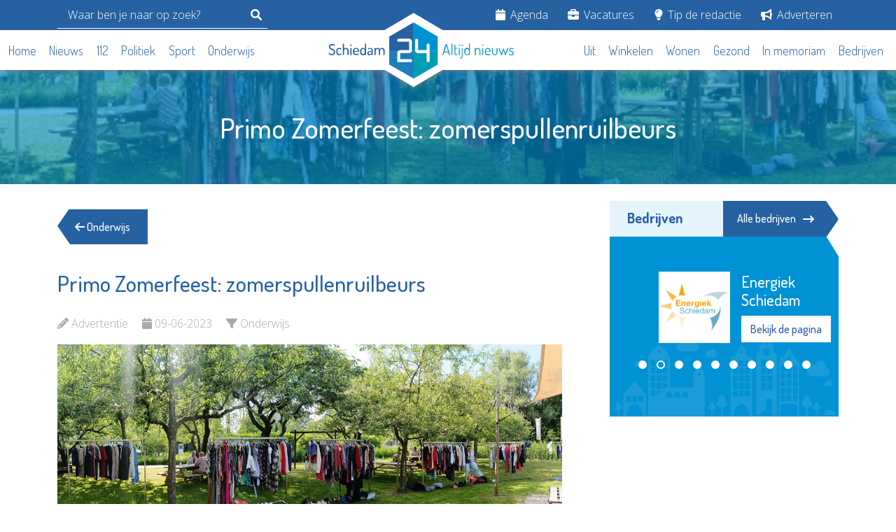

--- FILE ---
content_type: text/html; charset=UTF-8
request_url: https://schiedam24.nl/artikel/primo-zomerfeest-zomerspullenruilbeurs
body_size: 8833
content:
<!DOCTYPE html>
<html lang="nl">

<head>
    <meta charset="UTF-8">
    <meta http-equiv="X-UA-Compatible" content="IE=edge">

    <meta name="viewport" content="width=device-width, initial-scale=1.0">
    <meta name="robots" content="follow,index">
    <meta name="csrf-token" content="NPul64exYGgmoLGQTLfSBhQV5qnrDoZ7lFfpkSUD">

    <meta name="revisit-after" content="1 days"/>
    <meta property="og:type" content="website"/>

    <meta property="og:image:height" content="630"/>
    <meta property="og:image:width" content="1200"/>

    <meta property="og:url" content="https://schiedam24.nl/artikel/primo-zomerfeest-zomerspullenruilbeurs"/>
    <meta property="og:site_name" content="Schiedam24"/>

    <meta name="author" content="Schiedam24">
    <meta http-equiv="language" content="NL">

        <meta name="description" content="SCHIEDAM -&amp;nbsp;Woensdag 7 juni heeft het Primo Zomerfeest plaatsgevonden bij de Buitenplaats in Vlaardingen. Bij Primo is het motto: jij doet ertoe! En dat heeft iedereen gemerkt. Naast een gezellige avond vond ook een zomerruilm...">
    <meta property="og:title" content="Primo Zomerfeest: zomerspullenruilbeurs - Schiedam24"/>
    <meta property="og:image" content="https://lokaal24.cdn-tmo.nl/slir/w1200-c20x15//files/schiedam24/2023/juni/img20230607175020.jpg" />
    <meta property="og:description" content="SCHIEDAM -&amp;nbsp;Woensdag 7 juni heeft het Primo Zomerfeest plaatsgevonden bij de Buitenplaats in Vlaardingen. Bij Primo is het motto: jij doet ertoe! En dat heeft iedereen gemerkt. Naast een gezellige avond vond ook een zomerruilm..."/>

    <title>Primo Zomerfeest: zomerspullenruilbeurs - Schiedam24</title>

    <link href="https://schiedam24.nl/css/bootstrap.min.css" rel="stylesheet">
    <link href="https://schiedam24.nl/img/fav.png" rel="shortcut icon">

    <link rel="stylesheet" href="https://schiedam24.nl/css/font-awesome.min.css">
    <link rel="stylesheet" href="https://schiedam24.nl/css/owl.carousel.min.css">
    <link rel="stylesheet" href="https://schiedam24.nl/css/owl.theme.default.min.css">

    <link rel="stylesheet" href="https://schiedam24.nl/css/guest/main.css?v=20240130">
    <link rel="stylesheet" href="https://schiedam24.nl/css/guest/custom.css?v=20240130">

    
        <script async src="https://pagead2.googlesyndication.com/pagead/js/adsbygoogle.js?client=ca-pub-2242262785836363"
crossorigin="anonymous"></script>

        <script
            async
            src="https://www.googletagmanager.com/gtag/js?id=G-PSJBNC465T"></script>
        <script>
            window.dataLayer = window.dataLayer || [];
            function gtag(){dataLayer.push(arguments);}
            gtag('js', new Date());
            gtag('config', 'G-PSJBNC465T');
        </script>
    
    
    <style>

        .list-inline  ul {
            display: none;
            position: absolute;
            background-color: #2661a2;
            z-index: 100;
            padding:15px;
            list-style: none;
            margin-bottom: 10px;
        }

        .list-inline li:hover ul{
            display: block;
        }

        .list-inline ul li{
            margin-bottom: 10px;
        }

        .list-inline ul li a{
            color:#FFF !important;
        }

        section.news-category .horizontal-news-item {
            min-height: auto;
            padding-bottom: 20px;
            margin-bottom: 20px;
            border-bottom: 1px solid #eee;
        }

    </style>

    
</head>

<body>


<header class="header">
    <div class="header-topbar">
        <div class="container">
            <div class="row">
                <div class="d-flex justify-content-lg-between align-items-center">
                    <form action="https://schiedam24.nl/artikelen/zoeken" method="get" class="header__search js-header-search d-flex align-xs-center">
                        <input type="search" name="q" placeholder="Waar ben je naar op zoek?">
                        <button type="submit" class="mobile-sidebar-searchbar-icon">
                            <svg class="svg-inline--fa fa-magnifying-glass" aria-hidden="true" focusable="false" data-prefix="fas" data-icon="magnifying-glass" role="img" xmlns="http://www.w3.org/2000/svg" viewBox="0 0 512 512" data-fa-i2svg=""><path fill="currentColor" d="M500.3 443.7l-119.7-119.7c27.22-40.41 40.65-90.9 33.46-144.7C401.8 87.79 326.8 13.32 235.2 1.723C99.01-15.51-15.51 99.01 1.724 235.2c11.6 91.64 86.08 166.7 177.6 178.9c53.8 7.189 104.3-6.236 144.7-33.46l119.7 119.7c15.62 15.62 40.95 15.62 56.57 0C515.9 484.7 515.9 459.3 500.3 443.7zM79.1 208c0-70.58 57.42-128 128-128s128 57.42 128 128c0 70.58-57.42 128-128 128S79.1 278.6 79.1 208z"></path></svg><!-- <i class="fa fa-search"></i> Font Awesome fontawesome.com -->
                        </button>
                    </form>

                    <div class="header-nav">
                        <ul class="list-inline">
                            
                                <li class="list-inline-item">
                                    <a href="/agenda">
                                        <i class="fa fa-calendar"></i>
                                        Agenda
                                    </a>

                                    
                                </li>

                            
                                <li class="list-inline-item">
                                    <a href="/vacatures">
                                        <i class="fa fa-briefcase"></i>
                                        Vacatures
                                    </a>

                                    
                                </li>

                            
                                <li class="list-inline-item">
                                    <a href="/tip-de-redactie">
                                        <i class="fa fa-lightbulb"></i>
                                        Tip de redactie
                                    </a>

                                    
                                </li>

                            
                                <li class="list-inline-item">
                                    <a href="/adverteren">
                                        <i class="fa fa-bullhorn"></i>
                                        Adverteren
                                    </a>

                                    
                                </li>

                                                    </ul>
                    </div>
                </div>
            </div>
        </div>
    </div>

    <div class="header-bottom">
        <div class="container" style="max-width: 1476px;">
            <div class="header-bottom-inner">

                <div class="header-nav header-main-nav">
                    <ul class="list-inline">
                                                    <li class="list-inline-item">
                                <a href="/">
                                    Home
                                </a>
                            </li>
                                                    <li class="list-inline-item">
                                <a href="/artikelen/nieuws">
                                    Nieuws
                                </a>
                            </li>
                                                    <li class="list-inline-item">
                                <a href="/artikelen/112">
                                    112
                                </a>
                            </li>
                                                    <li class="list-inline-item">
                                <a href="/artikelen/politiek">
                                    Politiek
                                </a>
                            </li>
                                                    <li class="list-inline-item">
                                <a href="/artikelen/sport">
                                    Sport
                                </a>
                            </li>
                                                    <li class="list-inline-item">
                                <a href="/artikelen/scholing">
                                    Onderwijs
                                </a>
                            </li>
                                            </ul>
                </div>

                <div class="header-logo">
                    <a href="https://schiedam24.nl">
                        <img src="https://schiedam24.nl/img/logo/schiedam24/default.svg" alt="Schiedam24 logo - Altijd nieuws" class="header-logo-img">
                        <img src="https://schiedam24.nl/img/logo/vld24.svg" alt="Schiedam24 logo - Altijd nieuws" class="header-symbol-img">
                    </a>
                </div>

                <div class="d-lg-none">
                    <div class="hamburger">
                        <div class="hamburger-inner">
                            <span></span>
                            <span></span>
                            <span></span>
                        </div>
                    </div>
                </div>

                <div class="header-secondary-nav d-flex justify-content-lg-end">
                    <div class="header-nav header-main-nav">
                        <ul class="list-inline">
                                                            <li class="list-inline-item">
                                    <a href="/artikelen/uit">
                                        Uit
                                    </a>
                                </li>
                                                            <li class="list-inline-item">
                                    <a href="/artikelen/winkelen">
                                        Winkelen
                                    </a>
                                </li>
                                                            <li class="list-inline-item">
                                    <a href="/artikelen/wonen">
                                        Wonen
                                    </a>
                                </li>
                                                            <li class="list-inline-item">
                                    <a href="/artikelen/gezond">
                                        Gezond
                                    </a>
                                </li>
                                                            <li class="list-inline-item">
                                    <a href="/memoriam">
                                        In memoriam
                                    </a>
                                </li>
                                                            <li class="list-inline-item">
                                    <a href="/bedrijven">
                                        Bedrijven
                                    </a>
                                </li>
                                                    </ul>
                    </div>
                </div>
            </div>
        </div>
    </div>
</header>

<div class="mobile-sidebar">
    <div class="mobile-sidebar-logo">
        <a href="/">
            <img src="https://schiedam24.nl/img/logo/schiedam24/white.svg" alt="Schiedam24 logo - Altijd nieuws">
        </a>
    </div>

    <div class="mobile-sidebar-searchbar">
        <form action="https://schiedam24.nl/artikelen/zoeken" method="get">
            <input type="hidden" name="gender" id="gender">
            <div class="mobile-sidebar-search-wrap">
                <input type="text" name="q" placeholder="Waar ben je naar op zoek?" class="mobile-sidebar-search-input">
                <button type="submit" class="mobile-sidebar-searchbar-icon">
                    <i class="fa fa-search"></i>
                </button>
            </div>
        </form>
    </div>

    <div class="mobile-sidebar-nav-wrap">
        <h2>Categorieën</h2>

        <ul class="list-unstyled mobile-sidebar-nav">
                            <li>
                    <a href="/">
                        <i class="fa fa-home"></i>
                        Home
                    </a>
                </li>
                            <li>
                    <a href="/artikelen/nieuws">
                        <i class="fa fa-newspaper"></i>
                        Nieuws
                    </a>
                </li>
                            <li>
                    <a href="/artikelen/112">
                        <i class="fa fa-ambulance"></i>
                        112
                    </a>
                </li>
                            <li>
                    <a href="/artikelen/politiek">
                        <i class="fa fa-balance-scale"></i>
                        Politiek
                    </a>
                </li>
                            <li>
                    <a href="/artikelen/sport">
                        <i class="fa fa-futbol"></i>
                        Sport
                    </a>
                </li>
                            <li>
                    <a href="/artikelen/scholing">
                        <i class="fa fa-graduation-cap"></i>
                        Onderwijs
                    </a>
                </li>
                            <li>
                    <a href="/artikelen/uit">
                        <i class="fa fa-walking"></i>
                        Uit
                    </a>
                </li>
                            <li>
                    <a href="/artikelen/winkelen">
                        <i class="fa fa-shopping-cart"></i>
                        Winkelen
                    </a>
                </li>
                            <li>
                    <a href="/artikelen/wonen">
                        <i class="fa fa-home"></i>
                        Wonen
                    </a>
                </li>
                            <li>
                    <a href="/artikelen/gezond">
                        <i class="fa fa-heartbeat"></i>
                        Gezond
                    </a>
                </li>
                            <li>
                    <a href="/memoriam">
                        <i class="fa fa-memory"></i>
                        In memoriam
                    </a>
                </li>
                            <li>
                    <a href="/bedrijven">
                        <i class="fa fa-building"></i>
                        Bedrijven
                    </a>
                </li>
                    </ul>

        <h2 class="mt-3">Service</h2>

        <ul class="list-unstyled mobile-sidebar-nav">
                            <li>
                    <a href="/agenda">
                        <i class="fa fa-calendar"></i>
                        Agenda
                    </a>
                </li>
                            <li>
                    <a href="/vacatures">
                        <i class="fa fa-briefcase"></i>
                        Vacatures
                    </a>
                </li>
                            <li>
                    <a href="/tip-de-redactie">
                        <i class="fa fa-lightbulb"></i>
                        Tip de redactie
                    </a>
                </li>
                            <li>
                    <a href="/adverteren">
                        <i class="fa fa-bullhorn"></i>
                        Adverteren
                    </a>
                </li>
                    </ul>
    </div>
</div>

    <div class="vervolgheader">
        <div class="container">
            <div class="row">
                <div class="text-center">
                    <div class="vervolgheader-title">
                        <h1>Primo Zomerfeest: zomerspullenruilbeurs</h1>
                    </div>
                </div>
            </div>
        </div>

        <img src="https://lokaal24.cdn-tmo.nl/slir/w480-c20x15/files/schiedam24/2023/juni/img20230607175020.jpg" alt="Primo Zomerfeest: zomerspullenruilbeurs" class="vervolgheader-img">

    </div>

    <div class="container">
        <div class="row">
            <!-- main -->
            <div class="col-lg-8">
                <main>
                    <section class="back-btn-wrap">
                        <a href="https://schiedam24.nl/artikelen/scholing" class="back-btn">
                            <i class="fa fa-arrow-left"></i> Onderwijs
                        </a>
                    </section>

                    <section class="nieuws-detail">
                        <div class="detail-title">
                            <h2>Primo Zomerfeest: zomerspullenruilbeurs</h2>
                        </div>

                        <ul class="detail-info list-inline">
                            <li class="list-inline-item">
                                <i class="fa fa-pencil"></i>
                                <span>Advertentie</span>
                            </li>
                            <li class="list-inline-item">
                                <i class="fa fa-calendar"></i>
                                <span>09-06-2023</span>
                            </li>
                            <li class="list-inline-item">
                                <i class="fa fa-filter"></i>
                                <span>Onderwijs</span>
                            </li>
                        </ul>

                        <div class="nieuws-detail-content">
                            <div class="nieuws-detail-content-img">

                                                                    <img src="https://lokaal24.cdn-tmo.nl/slir/w1280/files/schiedam24/2023/juni/img20230607175020.jpg" alt="Primo Zomerfeest: zomerspullenruilbeurs">
                                
                                <div class="img-caption">
                                                                    </div>
                            </div>

                            <br />SCHIEDAM -&nbsp;Woensdag 7 juni heeft het Primo Zomerfeest plaatsgevonden bij de Buitenplaats in Vlaardingen. Bij Primo is het motto: jij doet ertoe! En dat heeft iedereen gemerkt.<br /><br /> Naast een gezellige avond vond ook een zomerruilmarkt plaats. In de sfeer van een Franse markt hebben leerkrachten zomerspullen omgeruild voor een houten kraal en zelf weer iets anders kunnen uitzoeken. Er bleef nog genoeg mooie kleding over en dit is naar Stichting Net Niet Genoeg gebracht. Zo helpen wij elkaar allemaal een beetje.

                            
                            
                                <div class="bg-secondary my-4 p-4 ">
                                    <div class="row">
                                        <div class="col-lg-4">
                                            <a href="https://schiedam24.nl/bedrijf/stichting-primo-schiedam">
                                                <img src="https://lokaal24.cdn-tmo.nl//files/schiedam24/bedrijven/primo/logo_primo_schiedam.jpg" alt="Stichting Primo Schiedam">
                                            </a>
                                        </div>

                                        <div class="col-lg-8">
                                            <h2 class="text-white">Stichting Primo Schiedam</h2>
                                            <p>Burgemeester van Lierplein 77, Vlaardingen</p>

                                            
                                            <a href="https://schiedam24.nl/bedrijf/stichting-primo-schiedam" class="text-white">Meer over Stichting Primo Schiedam &rarr; </a>
                                        </div>
                                    </div>
                                </div>

                            
                        </div>

                        <div class="nieuws-detail-share">
    <p>Deel dit via: </p>
    <ul class="list-inline">
                    <li class="list-inline-item">
                <a href="https://www.facebook.com/sharer.php?u=https://schiedam24.nl/artikel/primo-zomerfeest-zomerspullenruilbeurs" target="_blank">
                    <i class="fab fa-facebook"></i>
                </a>
            </li>
                    <li class="list-inline-item">
                <a href="https://twitter.com/intent/tweet?text=Primo Zomerfeest: zomerspullenruilbeurs - https://schiedam24.nl/artikel/primo-zomerfeest-zomerspullenruilbeurs" target="_blank">
                    <i class="fab fa-x-twitter"></i>
                </a>
            </li>
                    <li class="list-inline-item">
                <a href="https://www.linkedin.com/shareArticle?mini=true&amp;url=https://schiedam24.nl/artikel/primo-zomerfeest-zomerspullenruilbeurs&amp;title=Primo Zomerfeest: zomerspullenruilbeurs" target="_blank">
                    <i class="fab fa-linkedin"></i>
                </a>
            </li>
                    <li class="list-inline-item">
                <a href="whatsapp://send?text=Primo Zomerfeest: zomerspullenruilbeurs - https://schiedam24.nl/artikel/primo-zomerfeest-zomerspullenruilbeurs" target="_blank">
                    <i class="fab fa-whatsapp"></i>
                </a>
            </li>
            </ul>
</div>
                    </section>

                    <div class="advertisement " id="5it5e3My" data-position="links" data-device="desktop">
    <section class="ad">
        Advertisement loading...
    </section>
</div>


    
                    
                        <section class="popular-news">
                            <div class="titlebar-wrap">
                                <div class="titlebar">
                                    <h2>Dit kan u ook interesseren</h2>
                                </div>
                            </div>

                            <ins class="adsbygoogle" style="display:block" data-ad-format="autorelaxed" data-ad-client="ca-pub-2242262785836363" data-ad-slot="8275779561"></ins><script>(adsbygoogle = window.adsbygoogle || []).push({});</script>

                        </section>

                    
                    <section class="popular-news">
            <div class="titlebar-wrap">
                <div class="titlebar">
                    <h2>Gerelateerde berichten</h2>
                </div>
            </div>

                            <ul class="popular-news-items popular-news-carousel owl-carousel owl-theme list-unstyled">
    
                            
        <li class="popular-news-item card">
            <a href="https://schiedam24.nl/artikel/nieuw-in-schiedam-schoonheidssalon-en-opleidingsinstituut-ineen" class="card-link">
    <div class="popular-news-item-image">
        <div class="card-img-top-wrap">
            <img src="https://lokaal24.cdn-tmo.nl/slir/w480-c20x15/files/schiedam24/2025/sept/img-9497.jpeg" alt="Nieuw in Schiedam: schoonheidssalon en opleidingsinstituut ineen" class="card-img-top">
        </div>

        <div class="popular-news-item-category">
                            Bedrijven nieuws
                    </div>
    </div>

    <div class="popular-news-item-title card-title">
        <h3>
            Nieuw in Schiedam: schoonheidssalon en opleidingsinstituut ineen
            <span class="card-content-link">
                <i class="fa-solid fa-arrow-right-long"></i>
            </span>
        </h3>
    </div>

    <div class="popular-news-item-date card-date">
        Redactie - 06-09-2025
    </div>
</a>
        </li>
    
                            
        <li class="popular-news-item card">
            <a href="https://schiedam24.nl/artikel/tophit-bracht-natuurkundeleraar-imrich-lobo-een-tweede-carriere" class="card-link">
    <div class="popular-news-item-image">
        <div class="card-img-top-wrap">
            <img src="https://lokaal24.cdn-tmo.nl/slir/w480-c20x15/files/schiedam24/2025/januari/lobo.jpg" alt="Tophit bracht natuurkundeleraar Imrich Lobo een tweede carrière" class="card-img-top">
        </div>

        <div class="popular-news-item-category">
                            In memoriam
                    </div>
    </div>

    <div class="popular-news-item-title card-title">
        <h3>
            Tophit bracht natuurkundeleraar Imrich Lobo een tweede carrière
            <span class="card-content-link">
                <i class="fa-solid fa-arrow-right-long"></i>
            </span>
        </h3>
    </div>

    <div class="popular-news-item-date card-date">
        Kor Kegel - 23-01-2025
    </div>
</a>
        </li>
    
                            
        <li class="popular-news-item card">
            <a href="https://schiedam24.nl/artikel/chapter-next-maakt-werk-van-uitvallers-op-school" class="card-link">
    <div class="popular-news-item-image">
        <div class="card-img-top-wrap">
            <img src="https://lokaal24.cdn-tmo.nl/slir/w480-c20x15/files/schiedam24/2025/januari/img-3672.jpeg" alt="Chapter Next maakt werk van uitvallers op school" class="card-img-top">
        </div>

        <div class="popular-news-item-category">
                            Onderwijs
                    </div>
    </div>

    <div class="popular-news-item-title card-title">
        <h3>
            Chapter Next maakt werk van uitvallers op school
            <span class="card-content-link">
                <i class="fa-solid fa-arrow-right-long"></i>
            </span>
        </h3>
    </div>

    <div class="popular-news-item-date card-date">
        Ted Konings - 18-01-2025
    </div>
</a>
        </li>
    
                     
                     
                     
                     </ul>
                    </section>
                    </main>
            </div>

            <!-- sidebar -->
            <div class="col-lg-4" id="sidebar">
                <aside>
                    <section class="companies">
        <div class="titlebar-wrap">
            <div class="titlebar">
                <h2>Bedrijven</h2>
            </div>

            <a href="/bedrijven" class="titlebar-link">
                Alle bedrijven
                <i class="fa-solid fa-arrow-right-long"></i>
            </a>
        </div>

        <div class="company-sidebar-logo-carousel owl-carousel owl-theme">
                            <div class="company-carousel-logo">
                    <div class="row g-3">
                        <div class="col-5 col-md-12 col-xl-5">
                            <img src="https://lokaal24.cdn-tmo.nl//files/schiedam24/bedrijven/stroomopwaarts/strlogo200.jpg" alt="Stroomopwaarts MVS" class="img-fluid">
                        </div>

                        <div class="col-7 col-md-12 col-xl-7">
                            <h3 class="company-carousel-logo-title">Stroomopwaarts MVS</h3>
                            <a href="https://schiedam24.nl/bedrijf/stroomopwaarts-mvs" class="btn btn-white company-link">
                                Bekijk de pagina
                            </a>
                        </div>
                    </div>
                </div>
                            <div class="company-carousel-logo">
                    <div class="row g-3">
                        <div class="col-5 col-md-12 col-xl-5">
                            <img src="https://lokaal24.cdn-tmo.nl//files/schiedam24/bedrijven/energiek/energiekschiedamlogovierkant__klein_.jpg" alt="Energiek Schiedam" class="img-fluid">
                        </div>

                        <div class="col-7 col-md-12 col-xl-7">
                            <h3 class="company-carousel-logo-title">Energiek Schiedam</h3>
                            <a href="https://schiedam24.nl/bedrijf/energiek-schiedam" class="btn btn-white company-link">
                                Bekijk de pagina
                            </a>
                        </div>
                    </div>
                </div>
                            <div class="company-carousel-logo">
                    <div class="row g-3">
                        <div class="col-5 col-md-12 col-xl-5">
                            <img src="https://lokaal24.cdn-tmo.nl//files/schiedam24/bedrijven/museumVlaardingen/museumvlaardingenlogo200.jpg" alt="Museum Vlaardingen" class="img-fluid">
                        </div>

                        <div class="col-7 col-md-12 col-xl-7">
                            <h3 class="company-carousel-logo-title">Museum Vlaardingen</h3>
                            <a href="https://schiedam24.nl/bedrijf/museum-vlaardingen" class="btn btn-white company-link">
                                Bekijk de pagina
                            </a>
                        </div>
                    </div>
                </div>
                            <div class="company-carousel-logo">
                    <div class="row g-3">
                        <div class="col-5 col-md-12 col-xl-5">
                            <img src="https://lokaal24.cdn-tmo.nl//files/schiedam24/bedrijven/hetgoed/logo_het_goed.jpg" alt="Het Goed Schiedam" class="img-fluid">
                        </div>

                        <div class="col-7 col-md-12 col-xl-7">
                            <h3 class="company-carousel-logo-title">Het Goed Schiedam</h3>
                            <a href="https://schiedam24.nl/bedrijf/het-goed-schiedam" class="btn btn-white company-link">
                                Bekijk de pagina
                            </a>
                        </div>
                    </div>
                </div>
                            <div class="company-carousel-logo">
                    <div class="row g-3">
                        <div class="col-5 col-md-12 col-xl-5">
                            <img src="https://lokaal24.cdn-tmo.nl//files/schiedam24/bedrijven/bibliotheek/logobieb.jpg" alt="Bibliotheek Schiedam" class="img-fluid">
                        </div>

                        <div class="col-7 col-md-12 col-xl-7">
                            <h3 class="company-carousel-logo-title">Bibliotheek Schiedam</h3>
                            <a href="https://schiedam24.nl/bedrijf/bibliotheek-schiedam" class="btn btn-white company-link">
                                Bekijk de pagina
                            </a>
                        </div>
                    </div>
                </div>
                            <div class="company-carousel-logo">
                    <div class="row g-3">
                        <div class="col-5 col-md-12 col-xl-5">
                            <img src="https://lokaal24.cdn-tmo.nl//files/schiedam24/bedrijven/primo/logo_primo_schiedam.jpg" alt="Stichting Primo Schiedam" class="img-fluid">
                        </div>

                        <div class="col-7 col-md-12 col-xl-7">
                            <h3 class="company-carousel-logo-title">Stichting Primo Schiedam</h3>
                            <a href="https://schiedam24.nl/bedrijf/stichting-primo-schiedam" class="btn btn-white company-link">
                                Bekijk de pagina
                            </a>
                        </div>
                    </div>
                </div>
                            <div class="company-carousel-logo">
                    <div class="row g-3">
                        <div class="col-5 col-md-12 col-xl-5">
                            <img src="https://lokaal24.cdn-tmo.nl//files/schiedam24/bedrijven/kroepoekfabriek/kflogonieuw200.jpg" alt="Poppodium De Kroepoekfabriek" class="img-fluid">
                        </div>

                        <div class="col-7 col-md-12 col-xl-7">
                            <h3 class="company-carousel-logo-title">Poppodium De Kroepoekfabriek</h3>
                            <a href="https://schiedam24.nl/bedrijf/poppodium-de-kroepoekfabriek" class="btn btn-white company-link">
                                Bekijk de pagina
                            </a>
                        </div>
                    </div>
                </div>
                            <div class="company-carousel-logo">
                    <div class="row g-3">
                        <div class="col-5 col-md-12 col-xl-5">
                            <img src="https://lokaal24.cdn-tmo.nl//files/schiedam24/bedrijven/dewittegarantiemakelaars/dewittelogo.jpg" alt="De Witte Garantiemakelaars" class="img-fluid">
                        </div>

                        <div class="col-7 col-md-12 col-xl-7">
                            <h3 class="company-carousel-logo-title">De Witte Garantiemakelaars</h3>
                            <a href="https://schiedam24.nl/bedrijf/de-witte-garantiemakelaars" class="btn btn-white company-link">
                                Bekijk de pagina
                            </a>
                        </div>
                    </div>
                </div>
                            <div class="company-carousel-logo">
                    <div class="row g-3">
                        <div class="col-5 col-md-12 col-xl-5">
                            <img src="https://lokaal24.cdn-tmo.nl//files/schiedam24/bedrijven/waterklaar/logo.jpeg" alt="Schiedam Waterklaar" class="img-fluid">
                        </div>

                        <div class="col-7 col-md-12 col-xl-7">
                            <h3 class="company-carousel-logo-title">Schiedam Waterklaar</h3>
                            <a href="https://schiedam24.nl/bedrijf/schiedam-waterklaar" class="btn btn-white company-link">
                                Bekijk de pagina
                            </a>
                        </div>
                    </div>
                </div>
                            <div class="company-carousel-logo">
                    <div class="row g-3">
                        <div class="col-5 col-md-12 col-xl-5">
                            <img src="https://lokaal24.cdn-tmo.nl//files/schiedam24/bedrijven/elckerlyc/elckerlyclogo200.png" alt="Stichting Elckerlyc" class="img-fluid">
                        </div>

                        <div class="col-7 col-md-12 col-xl-7">
                            <h3 class="company-carousel-logo-title">Stichting Elckerlyc</h3>
                            <a href="https://schiedam24.nl/bedrijf/stichting-elckerlyc" class="btn btn-white company-link">
                                Bekijk de pagina
                            </a>
                        </div>
                    </div>
                </div>
                    </div>
    </section>

                    <div class="d-none d-lg-block">
                        <div class="advertisement mb-5" id="4S0nptPz" data-position="rechts" data-device="desktop">
    <section class="ad">
        Advertisement loading...
    </section>
</div>



    
    <div class="advertisement mb-5" id="DdM0arPw" data-position="rechts" data-device="desktop">
    <section class="ad">
        Advertisement loading...
    </section>
</div>


    

                
    <div class="advertisement mb-5" id="5azOemJ7" data-position="rechts" data-device="desktop">
    <section class="ad">
        Advertisement loading...
    </section>
</div>


    

    
    <div class="advertisement mb-5" id="CWMUETpu" data-position="rechts" data-device="desktop">
    <section class="ad">
        Advertisement loading...
    </section>
</div>


    

    
    <div class="advertisement mb-5" id="YUYaVM5w" data-position="rechts" data-device="desktop">
    <section class="ad">
        Advertisement loading...
    </section>
</div>


    

                        <section class="vacancies p-0">
        <div class="titlebar-wrap">
            <div class="titlebar">
                <h2>Vacatures</h2>
            </div>

            <a href="/vacatures" class="titlebar-link">
                Alle vacatures
                <i class="fa-solid fa-arrow-right-long"></i>
            </a>
        </div>

        <div class="row">
            <ul class="list-unstyled vacancies-items">
                                    <li class="vacancy-item d-flex">
                        <a href="https://schiedam24.nl/vacature/nachtcoaches-beschermd-wonen">
                            <div class="vacancy-item-inner">
                                <div class="vacancy-item-image">
                                                                            <img src="https://lokaal24.cdn-tmo.nl/slir/w500//files/schiedam24/bedrijven/seniorenwelzijn/stoed-swlogo200.jpg" alt="Vacature  Nachtcoaches Beschermd Wonen bij Stoed-Seniorenwelzijn">
                                                                    </div>

                                <div class="vacancy-item-title-wrap">
                                    <div class="vacancy-item-title card-title">
                                        <h3>
                                            Nachtcoaches Beschermd Wonen
                                            <span class="vacancy-item-title-link">
                                                <i class="fa-solid fa-arrow-right-long"></i>
                                            </span>
                                        </h3>
                                    </div>

                                    <div class="vacancy-item-subtitle">
                                        <p>Stoed-Seniorenwelzijn</p>
                                    </div>
                                </div>
                            </div>
                        </a>
                    </li>
                                    <li class="vacancy-item d-flex">
                        <a href="https://schiedam24.nl/vacature/nachtcoaches-maatschappelijke-opvang">
                            <div class="vacancy-item-inner">
                                <div class="vacancy-item-image">
                                                                            <img src="https://lokaal24.cdn-tmo.nl/slir/w500//files/schiedam24/bedrijven/seniorenwelzijn/stoed-swlogo200.jpg" alt="Vacature  Nachtcoaches Maatschappelijke Opvang bij Stoed-Seniorenwelzijn">
                                                                    </div>

                                <div class="vacancy-item-title-wrap">
                                    <div class="vacancy-item-title card-title">
                                        <h3>
                                            Nachtcoaches Maatschappelijke Opvang
                                            <span class="vacancy-item-title-link">
                                                <i class="fa-solid fa-arrow-right-long"></i>
                                            </span>
                                        </h3>
                                    </div>

                                    <div class="vacancy-item-subtitle">
                                        <p>Stoed-Seniorenwelzijn</p>
                                    </div>
                                </div>
                            </div>
                        </a>
                    </li>
                                    <li class="vacancy-item d-flex">
                        <a href="https://schiedam24.nl/vacature/methodisch-begeleider-ambulant">
                            <div class="vacancy-item-inner">
                                <div class="vacancy-item-image">
                                                                            <img src="https://lokaal24.cdn-tmo.nl/slir/w500//files/schiedam24/bedrijven/seniorenwelzijn/stoed-swlogo200.jpg" alt="Vacature  Methodisch begeleider ambulant bij Stoed-Seniorenwelzijn">
                                                                    </div>

                                <div class="vacancy-item-title-wrap">
                                    <div class="vacancy-item-title card-title">
                                        <h3>
                                            Methodisch begeleider ambulant
                                            <span class="vacancy-item-title-link">
                                                <i class="fa-solid fa-arrow-right-long"></i>
                                            </span>
                                        </h3>
                                    </div>

                                    <div class="vacancy-item-subtitle">
                                        <p>Stoed-Seniorenwelzijn</p>
                                    </div>
                                </div>
                            </div>
                        </a>
                    </li>
                                    <li class="vacancy-item d-flex">
                        <a href="https://schiedam24.nl/vacature/junior-commercieel-buitendienstmedewerker">
                            <div class="vacancy-item-inner">
                                <div class="vacancy-item-image">
                                                                            <img src="https://lokaal24.cdn-tmo.nl/slir/w500//files/schiedam24/bedrijven/dewittegarantiemakelaars/dewittelogo.jpg" alt="Vacature  (Junior) Commercieel Buitendienstmedewerker bij De Witte Garantiemakelaars">
                                                                    </div>

                                <div class="vacancy-item-title-wrap">
                                    <div class="vacancy-item-title card-title">
                                        <h3>
                                            (Junior) Commercieel Buitendienstmedewerker
                                            <span class="vacancy-item-title-link">
                                                <i class="fa-solid fa-arrow-right-long"></i>
                                            </span>
                                        </h3>
                                    </div>

                                    <div class="vacancy-item-subtitle">
                                        <p>De Witte Garantiemakelaars</p>
                                    </div>
                                </div>
                            </div>
                        </a>
                    </li>
                                    <li class="vacancy-item d-flex">
                        <a href="https://schiedam24.nl/vacature/persoonlijk-begeleider~sXzwgiuY">
                            <div class="vacancy-item-inner">
                                <div class="vacancy-item-image">
                                                                            <img src="https://lokaal24.cdn-tmo.nl/slir/w500//files/schiedam24/bedrijven/seniorenwelzijn/stoed-swlogo200.jpg" alt="Vacature  Persoonlijk begeleider Maatschappelijke Opvang bij Stoed-Seniorenwelzijn">
                                                                    </div>

                                <div class="vacancy-item-title-wrap">
                                    <div class="vacancy-item-title card-title">
                                        <h3>
                                            Persoonlijk begeleider Maatschappelijke Opvang
                                            <span class="vacancy-item-title-link">
                                                <i class="fa-solid fa-arrow-right-long"></i>
                                            </span>
                                        </h3>
                                    </div>

                                    <div class="vacancy-item-subtitle">
                                        <p>Stoed-Seniorenwelzijn</p>
                                    </div>
                                </div>
                            </div>
                        </a>
                    </li>
                            </ul>
        </div>
    </section>
                        <section class="popular-news">
    <div class="titlebar-wrap">
        <div class="titlebar">
            <h2>Recente berichten</h2>
        </div>
    </div>

    
        <ul class="latest-news-items list-unstyled">
                            <li class="latest-news-item">
    <a href="https://schiedam24.nl/artikel/zulfikar-guler-nummer-twee-bij-schiedamse-50-plus">
        <div class="row">
            <div class="col-md-3">
                <div class="company-article-img">
                    <img src="https://lokaal24.cdn-tmo.nl/slir/w480-c20x15/files/schiedam24/2026/januari/1638649481279-1.jpeg" alt="Zülfikar Güler nummer twee bij Schiedamse 50-Plus">
                </div>
            </div>

            <div class="col-md-9">
                <div class="card-title">
                    <h3>Zülfikar Güler nummer twee bij Schiedamse 50-Plus</h3>
                </div>

                <div class="card-date">
                    <p>
                        Redactie - 17-01-2026
                    </p>
                </div>
            </div>
        </div>
    </a>
</li>
                            <li class="latest-news-item">
    <a href="https://schiedam24.nl/artikel/de-delfshaven-gaat-dokken">
        <div class="row">
            <div class="col-md-3">
                <div class="company-article-img">
                    <img src="https://lokaal24.cdn-tmo.nl/slir/w480-c20x15/files/schiedam24/2026/januari/img-7264.jpeg" alt="De Delfshaven gaat dokken">
                </div>
            </div>

            <div class="col-md-9">
                <div class="card-title">
                    <h3>De Delfshaven gaat dokken</h3>
                </div>

                <div class="card-date">
                    <p>
                        Redactie - 17-01-2026
                    </p>
                </div>
            </div>
        </div>
    </a>
</li>
                            <li class="latest-news-item">
    <a href="https://schiedam24.nl/artikel/inner-wheel-club-heeft-feestje-te-vieren">
        <div class="row">
            <div class="col-md-3">
                <div class="company-article-img">
                    <img src="https://lokaal24.cdn-tmo.nl/slir/w480-c20x15/files/schiedam24/2026/januari/iw-9-jan-2026-2.jpeg" alt="Inner Wheel Club heeft feestje te vieren">
                </div>
            </div>

            <div class="col-md-9">
                <div class="card-title">
                    <h3>Inner Wheel Club heeft feestje te vieren</h3>
                </div>

                <div class="card-date">
                    <p>
                        Redactie - 20-01-2026
                    </p>
                </div>
            </div>
        </div>
    </a>
</li>
                            <li class="latest-news-item">
    <a href="https://schiedam24.nl/artikel/stedin-onderzoekt-oorzaak-stroomstoring">
        <div class="row">
            <div class="col-md-3">
                <div class="company-article-img">
                    <img src="https://lokaal24.cdn-tmo.nl/slir/w480-c20x15/files/schiedam24/2026/januari/g-k-v4fxeaansx7.jpeg" alt="Stedin onderzoekt oorzaak stroomstoring">
                </div>
            </div>

            <div class="col-md-9">
                <div class="card-title">
                    <h3>Stedin onderzoekt oorzaak stroomstoring</h3>
                </div>

                <div class="card-date">
                    <p>
                        Redactie - 14-01-2026
                    </p>
                </div>
            </div>
        </div>
    </a>
</li>
                    </ul>

    </section>
                    </div>

                    <div class="d-block d-lg-none">
        <section class="latest-news">
            <div class="toggle">
                <div class="toggle-links-wrap">
                    <div class="toggle-links">
                        <div class="toggle-item toggle-item-left active">
                            <button class="toggle-link-left">
                                <span>Recent nieuws</span>
                            </button>
                        </div>

                        <div class="toggle-item toggle-item-right">
                            <button class="toggle-link-right">
                                <span>Meest gelezen nieuws</span>
                            </button>
                        </div>
                    </div>
                </div>

                <div class="toggle-content-wrap">
                    <div class="toggle-content-left active">
                        <section class="popular-news">
                            <div class="popular-news-carousel owl-carousel owl-theme">
            <div>
            <div class="popular-news-item card">
                <a href="https://schiedam24.nl/artikel/zulfikar-guler-nummer-twee-bij-schiedamse-50-plus" class="card-link">
    <div class="popular-news-item-image">
        <div class="card-img-top-wrap">
            <img src="https://lokaal24.cdn-tmo.nl/slir/w480-c20x15/files/schiedam24/2026/januari/1638649481279-1.jpeg" alt="Zülfikar Güler nummer twee bij Schiedamse 50-Plus" class="card-img-top">
        </div>

        <div class="popular-news-item-category">
                            Politiek
                    </div>
    </div>

    <div class="popular-news-item-title card-title">
        <h3>
            Zülfikar Güler nummer twee bij Schiedamse 50-Plus
            <span class="card-content-link">
                <i class="fa-solid fa-arrow-right-long"></i>
            </span>
        </h3>
    </div>

    <div class="popular-news-item-date card-date">
        Redactie - 17-01-2026
    </div>
</a>
            </div>
        </div>
            <div>
            <div class="popular-news-item card">
                <a href="https://schiedam24.nl/artikel/spieringshoekers-ontwerpen-beweegkar-voor-sophia" class="card-link">
    <div class="popular-news-item-image">
        <div class="card-img-top-wrap">
            <img src="https://lokaal24.cdn-tmo.nl/slir/w480-c20x15/files/schiedam24/2026/januari/img-20260109-120847.jpg" alt="Spieringshoekers ontwerpen beweegkar voor Sophia" class="card-img-top">
        </div>

        <div class="popular-news-item-category">
                            Onderwijs
                    </div>
    </div>

    <div class="popular-news-item-title card-title">
        <h3>
            Spieringshoekers ontwerpen beweegkar voor Sophia
            <span class="card-content-link">
                <i class="fa-solid fa-arrow-right-long"></i>
            </span>
        </h3>
    </div>

    <div class="popular-news-item-date card-date">
        Partnerbijdrage - 20-01-2026
    </div>
</a>
            </div>
        </div>
            <div>
            <div class="popular-news-item card">
                <a href="https://schiedam24.nl/artikel/tom-petty-tribute-in-de-kroepoekfabriek" class="card-link">
    <div class="popular-news-item-image">
        <div class="card-img-top-wrap">
            <img src="https://lokaal24.cdn-tmo.nl/slir/w480-c20x15/files/2026/01-2026/tom-petty-bandfoto-middel.JPG" alt="Tom Petty Tribute in De Kroepoekfabriek" class="card-img-top">
        </div>

        <div class="popular-news-item-category">
                            Uit
                    </div>
    </div>

    <div class="popular-news-item-title card-title">
        <h3>
            Tom Petty Tribute in De Kroepoekfabriek
            <span class="card-content-link">
                <i class="fa-solid fa-arrow-right-long"></i>
            </span>
        </h3>
    </div>

    <div class="popular-news-item-date card-date">
        Partnerbijdrage - 14-01-2026
    </div>
</a>
            </div>
        </div>
            <div>
            <div class="popular-news-item card">
                <a href="https://schiedam24.nl/artikel/een-opmerkelijk-detail" class="card-link">
    <div class="popular-news-item-image">
        <div class="card-img-top-wrap">
            <img src="https://lokaal24.cdn-tmo.nl/slir/w480-c20x15/files/schiedam24/2026/januari/overleden.jpeg" alt="Een opmerkelijk detail" class="card-img-top">
        </div>

        <div class="popular-news-item-category">
                            Nieuws
                    </div>
    </div>

    <div class="popular-news-item-title card-title">
        <h3>
            Een opmerkelijk detail
            <span class="card-content-link">
                <i class="fa-solid fa-arrow-right-long"></i>
            </span>
        </h3>
    </div>

    <div class="popular-news-item-date card-date">
        Han van der Horst - 18-01-2026
    </div>
</a>
            </div>
        </div>
            <div>
            <div class="popular-news-item card">
                <a href="https://schiedam24.nl/artikel/jeroen-van-dijken-door-zijn-vvd-voorgedragen-als-gedeputeerde" class="card-link">
    <div class="popular-news-item-image">
        <div class="card-img-top-wrap">
            <img src="https://lokaal24.cdn-tmo.nl/slir/w480-c20x15/files/schiedam24/2026/januari/jeroen-van-dijken.jpg" alt="VVD draagt Jeroen van Dijken voor als gedeputeerde" class="card-img-top">
        </div>

        <div class="popular-news-item-category">
                            Politiek
                    </div>
    </div>

    <div class="popular-news-item-title card-title">
        <h3>
            VVD draagt Jeroen van Dijken voor als gedeputeerde
            <span class="card-content-link">
                <i class="fa-solid fa-arrow-right-long"></i>
            </span>
        </h3>
    </div>

    <div class="popular-news-item-date card-date">
        Redactie - 18-01-2026
    </div>
</a>
            </div>
        </div>
            <div>
            <div class="popular-news-item card">
                <a href="https://schiedam24.nl/artikel/rijkswaterstaat-werkt-op-a15" class="card-link">
    <div class="popular-news-item-image">
        <div class="card-img-top-wrap">
            <img src="https://lokaal24.cdn-tmo.nl/slir/w480-c20x15/files/schiedam24/aaaaahhhhhdezevaakgebruiken/roodkruis2.jpg" alt="Rijkswaterstaat werkt op A15" class="card-img-top">
        </div>

        <div class="popular-news-item-category">
                            Nieuws
                    </div>
    </div>

    <div class="popular-news-item-title card-title">
        <h3>
            Rijkswaterstaat werkt op A15
            <span class="card-content-link">
                <i class="fa-solid fa-arrow-right-long"></i>
            </span>
        </h3>
    </div>

    <div class="popular-news-item-date card-date">
        Redactie - 14-01-2026
    </div>
</a>
            </div>
        </div>
            <div>
            <div class="popular-news-item card">
                <a href="https://schiedam24.nl/artikel/het-echte-werk-aan-nieuwe-kethelpoort-begint" class="card-link">
    <div class="popular-news-item-image">
        <div class="card-img-top-wrap">
            <img src="https://lokaal24.cdn-tmo.nl/slir/w480-c20x15/files/schiedam24/2026/januari/whatsapp-image-2026-01-15-at-143135-3.jpeg" alt="Het echte werk aan Nieuwe Kethelpoort begint" class="card-img-top">
        </div>

        <div class="popular-news-item-category">
                            Wonen
                    </div>
    </div>

    <div class="popular-news-item-title card-title">
        <h3>
            Het echte werk aan Nieuwe Kethelpoort begint
            <span class="card-content-link">
                <i class="fa-solid fa-arrow-right-long"></i>
            </span>
        </h3>
    </div>

    <div class="popular-news-item-date card-date">
        Redactie - 17-01-2026
    </div>
</a>
            </div>
        </div>
    </div>
                        </section>
                    </div>

                    <div class="toggle-content-right">
                        <section class="popular-news">
                            <div class="popular-news-carousel owl-carousel owl-theme">
            <div>
            <div class="popular-news-item card">
                <a href="https://schiedam24.nl/artikel/voetganger-gewond-na-aanrijding-op-zebrapad" class="card-link">
    <div class="popular-news-item-image">
        <div class="card-img-top-wrap">
            <img src="https://lokaal24.cdn-tmo.nl/slir/w480-c20x15/files/schiedam24/2026/januari/foto3-118.jpg" alt="Voetganger gewond na aanrijding op zebrapad" class="card-img-top">
        </div>

        <div class="popular-news-item-category">
                            112
                    </div>
    </div>

    <div class="popular-news-item-title card-title">
        <h3>
            Voetganger gewond na aanrijding op zebrapad
            <span class="card-content-link">
                <i class="fa-solid fa-arrow-right-long"></i>
            </span>
        </h3>
    </div>

    <div class="popular-news-item-date card-date">
        Redactie/Flashphoto - 18-01-2026
    </div>
</a>
            </div>
        </div>
            <div>
            <div class="popular-news-item card">
                <a href="https://schiedam24.nl/artikel/arrestatieteam-valt-woning-nieuwland-binnen" class="card-link">
    <div class="popular-news-item-image">
        <div class="card-img-top-wrap">
            <img src="https://lokaal24.cdn-tmo.nl/slir/w480-c20x15/files/schiedam24/2026/januari/mv7a9301.jpg" alt="Arrestatieteam valt woning Groenoord binnen" class="card-img-top">
        </div>

        <div class="popular-news-item-category">
                            112
                    </div>
    </div>

    <div class="popular-news-item-title card-title">
        <h3>
            Arrestatieteam valt woning Groenoord binnen
            <span class="card-content-link">
                <i class="fa-solid fa-arrow-right-long"></i>
            </span>
        </h3>
    </div>

    <div class="popular-news-item-date card-date">
        Redactie/JB Media - 14-01-2026
    </div>
</a>
            </div>
        </div>
            <div>
            <div class="popular-news-item card">
                <a href="https://schiedam24.nl/artikel/cda-zorgen-over-huisartsen-schiewaegh" class="card-link">
    <div class="popular-news-item-image">
        <div class="card-img-top-wrap">
            <img src="https://lokaal24.cdn-tmo.nl/slir/w480-c20x15/files/schiedam24/2023/december/SW_voorzijde_800x580.jpg" alt="CDA: zorgen over zorgcentrum De Nieuwe Dam" class="card-img-top">
        </div>

        <div class="popular-news-item-category">
                            Gezond
                    </div>
    </div>

    <div class="popular-news-item-title card-title">
        <h3>
            CDA: zorgen over zorgcentrum De Nieuwe Dam
            <span class="card-content-link">
                <i class="fa-solid fa-arrow-right-long"></i>
            </span>
        </h3>
    </div>

    <div class="popular-news-item-date card-date">
        Redactie - 16-01-2026
    </div>
</a>
            </div>
        </div>
            <div>
            <div class="popular-news-item card">
                <a href="https://schiedam24.nl/artikel/politie-houdt-man-met-drugs-aan-met-hulp-schiedammers" class="card-link">
    <div class="popular-news-item-image">
        <div class="card-img-top-wrap">
            <img src="https://lokaal24.cdn-tmo.nl/slir/w480-c20x15/files/schiedam24/2026/januari/drugsbenen.jpeg" alt="Politie houdt man met drugs aan met hulp Schiedammers" class="card-img-top">
        </div>

        <div class="popular-news-item-category">
                            Nieuws
                    </div>
    </div>

    <div class="popular-news-item-title card-title">
        <h3>
            Politie houdt man met drugs aan met hulp Schiedammers
            <span class="card-content-link">
                <i class="fa-solid fa-arrow-right-long"></i>
            </span>
        </h3>
    </div>

    <div class="popular-news-item-date card-date">
        Redactie - 19-01-2026
    </div>
</a>
            </div>
        </div>
            <div>
            <div class="popular-news-item card">
                <a href="https://schiedam24.nl/artikel/een-opmerkelijk-detail" class="card-link">
    <div class="popular-news-item-image">
        <div class="card-img-top-wrap">
            <img src="https://lokaal24.cdn-tmo.nl/slir/w480-c20x15/files/schiedam24/2026/januari/overleden.jpeg" alt="Een opmerkelijk detail" class="card-img-top">
        </div>

        <div class="popular-news-item-category">
                            Nieuws
                    </div>
    </div>

    <div class="popular-news-item-title card-title">
        <h3>
            Een opmerkelijk detail
            <span class="card-content-link">
                <i class="fa-solid fa-arrow-right-long"></i>
            </span>
        </h3>
    </div>

    <div class="popular-news-item-date card-date">
        Han van der Horst - 18-01-2026
    </div>
</a>
            </div>
        </div>
            <div>
            <div class="popular-news-item card">
                <a href="https://schiedam24.nl/artikel/gewond-na-beroving" class="card-link">
    <div class="popular-news-item-image">
        <div class="card-img-top-wrap">
            <img src="https://lokaal24.cdn-tmo.nl/slir/w480-c20x15/files/schiedam24/2026/januari/bq8b8029.jpg" alt="Gewond na beroving" class="card-img-top">
        </div>

        <div class="popular-news-item-category">
                            112
                    </div>
    </div>

    <div class="popular-news-item-title card-title">
        <h3>
            Gewond na beroving
            <span class="card-content-link">
                <i class="fa-solid fa-arrow-right-long"></i>
            </span>
        </h3>
    </div>

    <div class="popular-news-item-date card-date">
        Redactie/Planet Zone Media - 15-01-2026
    </div>
</a>
            </div>
        </div>
            <div>
            <div class="popular-news-item card">
                <a href="https://schiedam24.nl/artikel/gearresteerd-voor-huiselijk-geweld" class="card-link">
    <div class="popular-news-item-image">
        <div class="card-img-top-wrap">
            <img src="https://lokaal24.cdn-tmo.nl/slir/w480-c20x15/files/schiedam24/n-algemeen/politie__3_.jpg" alt="Gearresteerd voor huiselijk geweld" class="card-img-top">
        </div>

        <div class="popular-news-item-category">
                            Nieuws
                    </div>
    </div>

    <div class="popular-news-item-title card-title">
        <h3>
            Gearresteerd voor huiselijk geweld
            <span class="card-content-link">
                <i class="fa-solid fa-arrow-right-long"></i>
            </span>
        </h3>
    </div>

    <div class="popular-news-item-date card-date">
        Redactie - 18-01-2026
    </div>
</a>
            </div>
        </div>
    </div>
                        </section>
                    </div>
                </div>
            </div>
        </section>
    </div>


                    <div class="d-block">
    <section class="links-sidebar">
        <div class="titlebar-wrap">
            <div class="titlebar">
                <h2>Lees ook</h2>
            </div>
        </div>

        <div class="row">
            <ul class="list-unstyled links-list">
                                    <li>
                        <a href="//vlaardingen24.nl" class="links-list-link" target="_blank">
                            <div>
                            <span>Vlaardingen24</span>

                            </div>
                            <i class="fa-solid fa-arrow-right-long"></i>
                        </a>
                    </li>
                                    <li>
                        <a href="//schiedam24.nl" class="links-list-link" target="_blank">
                            <div>
                            <span>Schiedam24</span>

                            </div>
                            <i class="fa-solid fa-arrow-right-long"></i>
                        </a>
                    </li>
                                    <li>
                        <a href="//nl24.nu" class="links-list-link" target="_blank">
                            <div>
                            <span>NL24</span>

                            </div>
                            <i class="fa-solid fa-arrow-right-long"></i>
                        </a>
                    </li>
                            </ul>
        </div>
    </section>
</div>

                    <div class="d-none d-lg-block">
                        <section class="social">
    <div class="titlebar-wrap">
        <div class="titlebar">
            <h2>Blijf up-to-date</h2>
        </div>
    </div>

    <div class="row">
        <ul class="list-unstyled list-inline social-items">

                            
                <li class="list-inline-item">
                    <a href="https://www.facebook.com/schiedam24" class="social-item" target="_blank">
                        <i class="fab fa-facebook"></i>
                    </a>
                </li>

                            
                <li class="list-inline-item">
                    <a href="https://www.twitter.com/schiedam24" class="social-item" target="_blank">
                        <i class="fab fa-x-twitter"></i>
                    </a>
                </li>

                            
                <li class="list-inline-item">
                    <a href="https://www.instagram.com/schiedam.24/" class="social-item" target="_blank">
                        <i class="fab fa-instagram"></i>
                    </a>
                </li>

                            
                <li class="list-inline-item">
                    <a href="https://www.youtube.com/@schiedam2492" class="social-item" target="_blank">
                        <i class="fab fa-youtube"></i>
                    </a>
                </li>

                    </ul>
    </div>
</section>
                    </div>
                </aside>
            </div>
        </div>
    </div>


<footer class="footer">
    <div class="container">
        <div class="footer-inner">
            <div class="footer-nav-wrap">
                <ul class="nav footer-nav">
                                            <li class="nav-item">
                            <a href="/adverteren" class="nav-link">
                                <i class="fa-solid fa-arrow-right-long"></i>
                                Adverteren
                            </a>
                        </li>
                                            <li class="nav-item">
                            <a href="/contact" class="nav-link">
                                <i class="fa-solid fa-arrow-right-long"></i>
                                Contact
                            </a>
                        </li>
                                            <li class="nav-item">
                            <a href="/privacy" class="nav-link">
                                <i class="fa-solid fa-arrow-right-long"></i>
                                Privacy
                            </a>
                        </li>
                                            <li class="nav-item">
                            <a href="/disclaimer" class="nav-link">
                                <i class="fa-solid fa-arrow-right-long"></i>
                                Disclaimer
                            </a>
                        </li>
                                    </ul>
            </div>

            <div class="footer-logo-wrap">
                <a href="/">
                    <img src="https://schiedam24.nl/img/logo/schiedam24/flat.svg" alt="Schiedam24 logo - Altijd nieuws" class="footer-logo">
                </a>
            </div>

            <div class="footer__social-media d-lg-flex justify-content-lg-end">
                <div class="d-md-none">
                    <a href="/">
                        <img src="https://schiedam24.nl/img/logo/schiedam24/flat.svg" alt="Schiedam24 logo - Altijd nieuws" class="footer-logo">
                    </a>
                </div>

                <div class="footer-socials d-lg-flex align-items-center">
                    <p>
                        Volg ons:
                    </p>

                                            
                        <a href="https://www.facebook.com/schiedam24" class="footer-social" target="_blank">
                            <i class="fab fa-facebook"></i>
                        </a>

                                            
                        <a href="https://www.twitter.com/schiedam24" class="footer-social" target="_blank">
                            <i class="fab fa-x-twitter"></i>
                        </a>

                                            
                        <a href="https://www.instagram.com/schiedam.24/" class="footer-social" target="_blank">
                            <i class="fab fa-instagram"></i>
                        </a>

                                            
                        <a href="https://www.youtube.com/@schiedam2492" class="footer-social" target="_blank">
                            <i class="fab fa-youtube"></i>
                        </a>

                                    </div>
            </div>
        </div>

        <div class="copyright text-white mt-3">
            <div class="row">
                <div class="col-6">
                    <p>&copy; 2026 - Schiedam24</p>
                </div>

                <div class="col-6 d-flex justify-content-end">
                    <p>Crealisatie door <a href="https://themindoffice.nl" target="_blank">The MindOffice</a></p>
                </div>
            </div>
        </div>
    </div>
</footer>

<script src="https://schiedam24.nl/js/jquery.min.js"></script>
<script src="https://schiedam24.nl/js/axios.min.js"></script>
<script src="https://schiedam24.nl/js/owl.carousel.min.js"></script>

<script src="https://schiedam24.nl/js/font-awesome.min.js"></script>
<script src="https://schiedam24.nl/js/bootstrap.bundle.min.js"></script>

<script src="https://schiedam24.nl/js/guest/main.js?v=20240130" type="module"></script>
<script src="https://schiedam24.nl/js/vue.min.js"></script>


        <script>

            const advertisements = $('.advertisement:visible');

            if (advertisements.length > 0) {

                const collection = new FormData();
                collection.append('location', 'fd2f68ff-68b1-4c5a-b9f2-f677c25397d3');

                advertisements.each(function() {

                    const el = $(this);

                    const item = [
                        el.attr('id'),
                        el.data('position'),
                        el.data('device')
                    ];

                    collection.append('advertisements[]', JSON.stringify(item));

                });

                axios.post('https://schiedam24.nl/collection', collection)
                    .then(function (response) {

                        $.each(response.data.advertisements, function(id, item) {

                            const selector = $('.advertisement#' + id);

                            if (item.html) {

                                /**
                                 * Locale advertisements or Google Advertisement fallback
                                 */

                                selector.html(item.html);

                            } else if (item.text) {

                                /**
                                 * When Google Advertisement is enabled but can't be loaded (ex.: local-env)
                                 */

                                selector.find('.ad')
                                    .html(item.text)
                                    .addClass('text-center');

                            } else {

                                /**
                                 * Google Advertisement disable and no locale advertisement (anymore) available.
                                 */

                                selector.remove();

                            }
                        });

                        triggerAdsense();

                    })
                    .catch(function (error) {
                        console.log(error);
                    })
                    .then(function () {
                        // always executed
                    });
            }
        </script>

        <script>
            function triggerAdsense() {
                [].forEach.call(document.querySelectorAll('.adsbygoogle'), function(){
                    (adsbygoogle = window.adsbygoogle || []).push({});
                    // console.log('ad');
                });
            }
        </script>
    
<script defer src="https://static.cloudflareinsights.com/beacon.min.js/vcd15cbe7772f49c399c6a5babf22c1241717689176015" integrity="sha512-ZpsOmlRQV6y907TI0dKBHq9Md29nnaEIPlkf84rnaERnq6zvWvPUqr2ft8M1aS28oN72PdrCzSjY4U6VaAw1EQ==" data-cf-beacon='{"version":"2024.11.0","token":"956527f6c6a54efe9941d85f9da3086c","r":1,"server_timing":{"name":{"cfCacheStatus":true,"cfEdge":true,"cfExtPri":true,"cfL4":true,"cfOrigin":true,"cfSpeedBrain":true},"location_startswith":null}}' crossorigin="anonymous"></script>
</body>
</html>


--- FILE ---
content_type: text/html; charset=utf-8
request_url: https://www.google.com/recaptcha/api2/aframe
body_size: 267
content:
<!DOCTYPE HTML><html><head><meta http-equiv="content-type" content="text/html; charset=UTF-8"></head><body><script nonce="8g-5zpEd3LG40GbldnRYKQ">/** Anti-fraud and anti-abuse applications only. See google.com/recaptcha */ try{var clients={'sodar':'https://pagead2.googlesyndication.com/pagead/sodar?'};window.addEventListener("message",function(a){try{if(a.source===window.parent){var b=JSON.parse(a.data);var c=clients[b['id']];if(c){var d=document.createElement('img');d.src=c+b['params']+'&rc='+(localStorage.getItem("rc::a")?sessionStorage.getItem("rc::b"):"");window.document.body.appendChild(d);sessionStorage.setItem("rc::e",parseInt(sessionStorage.getItem("rc::e")||0)+1);localStorage.setItem("rc::h",'1769023922868');}}}catch(b){}});window.parent.postMessage("_grecaptcha_ready", "*");}catch(b){}</script></body></html>